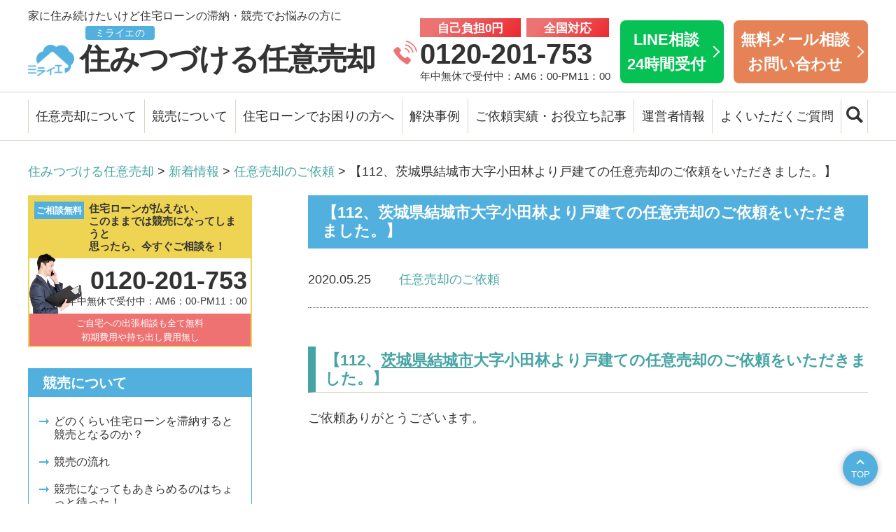

--- FILE ---
content_type: text/html; charset=UTF-8
request_url: https://miraie-buy.jp/post-16076/
body_size: 10896
content:
<!DOCTYPE html>
<html lang="ja">
<head prefix="og: http://ogp.me/ns# fb: http://ogp.me/ns/fb# article: http://ogp.me/ns/article#">
<meta charset="UTF-8" />
<meta name="robots" content="index,follow" />
<meta name="viewport" content="width=device-width, maximum-scale=1.0, minimum-scale=0.5,user-scalable=yes,initial-scale=1.0" />



<link rel="shortcut icon" href="https://miraie-buy.jp/wp/wp-content/themes/miraie_ver1.1/img/favicon.ico" />

<link rel="stylesheet" href="https://miraie-buy.jp/wp/wp-content/themes/miraie_ver1.1/css/import.css?1698653428" />
<link rel="stylesheet" href="https://cdnjs.cloudflare.com/ajax/libs/font-awesome/6.1.2/css/all.min.css" integrity="sha512-1sCRPdkRXhBV2PBLUdRb4tMg1w2YPf37qatUFeS7zlBy7jJI8Lf4VHwWfZZfpXtYSLy85pkm9GaYVYMfw5BC1A==" crossorigin="anonymous" referrerpolicy="no-referrer" />
<link rel="stylesheet" href="https://unpkg.com/scroll-hint@latest/css/scroll-hint.css">


<!-- Google Tag Manager (noscript) -->
<noscript><iframe src="https://www.googletagmanager.com/ns.html?id=GTM-MRWBTHC"
height="0" width="0" style="display:none;visibility:hidden"></iframe></noscript>
<!-- End Google Tag Manager (noscript) -->

<!-- Search Console -->
<meta name="google-site-verification" content="zJ3DoHgDuQ4rS_yYOLKmq4UygOcNvJgxOle6bXcy6jU" />


<meta name='robots' content='index, follow, max-image-preview:large, max-snippet:-1, max-video-preview:-1' />

	<!-- This site is optimized with the Yoast SEO plugin v21.4 - https://yoast.com/wordpress/plugins/seo/ -->
	<title>茨城県結城市大字小田林より任意売却のご依頼　株式会社ミライエ</title>
	<meta name="description" content="【112、茨城県結城市大字小田林より戸建ての任意売却のご依頼をいただきました。】ご依頼ありがとうございます。&nbsp;&nbsp;" />
	<link rel="canonical" href="https://miraie-buy.jp/post-16076/" />
	<meta property="og:locale" content="ja_JP" />
	<meta property="og:type" content="article" />
	<meta property="og:title" content="茨城県結城市大字小田林より任意売却のご依頼　株式会社ミライエ" />
	<meta property="og:description" content="【112、茨城県結城市大字小田林より戸建ての任意売却のご依頼をいただきました。】ご依頼ありがとうございます。&nbsp;&nbsp;" />
	<meta property="og:url" content="https://miraie-buy.jp/post-16076/" />
	<meta property="og:site_name" content="ミライエの住みつづける任意売却" />
	<meta property="article:published_time" content="2020-05-25T06:05:29+00:00" />
	<meta property="og:image" content="https://miraie-buy.jp/wp/wp-content/uploads/2020/05/3278526_s.jpg" />
	<meta property="og:image:width" content="640" />
	<meta property="og:image:height" content="480" />
	<meta property="og:image:type" content="image/jpeg" />
	<meta name="author" content="miraie" />
	<meta name="twitter:card" content="summary_large_image" />
	<meta name="twitter:label1" content="執筆者" />
	<meta name="twitter:data1" content="miraie" />
	<meta name="twitter:label2" content="推定読み取り時間" />
	<meta name="twitter:data2" content="2分" />
	<script type="application/ld+json" class="yoast-schema-graph">{"@context":"https://schema.org","@graph":[{"@type":"WebPage","@id":"https://miraie-buy.jp/post-16076/","url":"https://miraie-buy.jp/post-16076/","name":"茨城県結城市大字小田林より任意売却のご依頼　株式会社ミライエ","isPartOf":{"@id":"https://miraie-buy.jp/#website"},"primaryImageOfPage":{"@id":"https://miraie-buy.jp/post-16076/#primaryimage"},"image":{"@id":"https://miraie-buy.jp/post-16076/#primaryimage"},"thumbnailUrl":"https://miraie-buy.jp/wp/wp-content/uploads/2020/05/3278526_s.jpg","datePublished":"2020-05-25T06:05:29+00:00","dateModified":"2020-05-25T06:05:29+00:00","author":{"@id":"https://miraie-buy.jp/#/schema/person/c84f38d6d09f7baf3a34ea4af7ca6f0d"},"description":"【112、茨城県結城市大字小田林より戸建ての任意売却のご依頼をいただきました。】ご依頼ありがとうございます。&nbsp;&nbsp;","inLanguage":"ja","potentialAction":[{"@type":"ReadAction","target":["https://miraie-buy.jp/post-16076/"]}]},{"@type":"ImageObject","inLanguage":"ja","@id":"https://miraie-buy.jp/post-16076/#primaryimage","url":"https://miraie-buy.jp/wp/wp-content/uploads/2020/05/3278526_s.jpg","contentUrl":"https://miraie-buy.jp/wp/wp-content/uploads/2020/05/3278526_s.jpg","width":640,"height":480},{"@type":"WebSite","@id":"https://miraie-buy.jp/#website","url":"https://miraie-buy.jp/","name":"ミライエの住みつづける任意売却","description":"競売を取り下げます！東京都・千葉県・埼玉県・神奈川県・茨城県を中心に全国対応！任意売却により競売を回避してご自宅にそのまま住み続けたいを実現します！","potentialAction":[{"@type":"SearchAction","target":{"@type":"EntryPoint","urlTemplate":"https://miraie-buy.jp/?s={search_term_string}"},"query-input":"required name=search_term_string"}],"inLanguage":"ja"},{"@type":"Person","@id":"https://miraie-buy.jp/#/schema/person/c84f38d6d09f7baf3a34ea4af7ca6f0d","name":"miraie"}]}</script>
	<!-- / Yoast SEO plugin. -->


<script type="text/javascript">
window._wpemojiSettings = {"baseUrl":"https:\/\/s.w.org\/images\/core\/emoji\/14.0.0\/72x72\/","ext":".png","svgUrl":"https:\/\/s.w.org\/images\/core\/emoji\/14.0.0\/svg\/","svgExt":".svg","source":{"concatemoji":"https:\/\/miraie-buy.jp\/wp\/wp-includes\/js\/wp-emoji-release.min.js?ver=6.3.7"}};
/*! This file is auto-generated */
!function(i,n){var o,s,e;function c(e){try{var t={supportTests:e,timestamp:(new Date).valueOf()};sessionStorage.setItem(o,JSON.stringify(t))}catch(e){}}function p(e,t,n){e.clearRect(0,0,e.canvas.width,e.canvas.height),e.fillText(t,0,0);var t=new Uint32Array(e.getImageData(0,0,e.canvas.width,e.canvas.height).data),r=(e.clearRect(0,0,e.canvas.width,e.canvas.height),e.fillText(n,0,0),new Uint32Array(e.getImageData(0,0,e.canvas.width,e.canvas.height).data));return t.every(function(e,t){return e===r[t]})}function u(e,t,n){switch(t){case"flag":return n(e,"\ud83c\udff3\ufe0f\u200d\u26a7\ufe0f","\ud83c\udff3\ufe0f\u200b\u26a7\ufe0f")?!1:!n(e,"\ud83c\uddfa\ud83c\uddf3","\ud83c\uddfa\u200b\ud83c\uddf3")&&!n(e,"\ud83c\udff4\udb40\udc67\udb40\udc62\udb40\udc65\udb40\udc6e\udb40\udc67\udb40\udc7f","\ud83c\udff4\u200b\udb40\udc67\u200b\udb40\udc62\u200b\udb40\udc65\u200b\udb40\udc6e\u200b\udb40\udc67\u200b\udb40\udc7f");case"emoji":return!n(e,"\ud83e\udef1\ud83c\udffb\u200d\ud83e\udef2\ud83c\udfff","\ud83e\udef1\ud83c\udffb\u200b\ud83e\udef2\ud83c\udfff")}return!1}function f(e,t,n){var r="undefined"!=typeof WorkerGlobalScope&&self instanceof WorkerGlobalScope?new OffscreenCanvas(300,150):i.createElement("canvas"),a=r.getContext("2d",{willReadFrequently:!0}),o=(a.textBaseline="top",a.font="600 32px Arial",{});return e.forEach(function(e){o[e]=t(a,e,n)}),o}function t(e){var t=i.createElement("script");t.src=e,t.defer=!0,i.head.appendChild(t)}"undefined"!=typeof Promise&&(o="wpEmojiSettingsSupports",s=["flag","emoji"],n.supports={everything:!0,everythingExceptFlag:!0},e=new Promise(function(e){i.addEventListener("DOMContentLoaded",e,{once:!0})}),new Promise(function(t){var n=function(){try{var e=JSON.parse(sessionStorage.getItem(o));if("object"==typeof e&&"number"==typeof e.timestamp&&(new Date).valueOf()<e.timestamp+604800&&"object"==typeof e.supportTests)return e.supportTests}catch(e){}return null}();if(!n){if("undefined"!=typeof Worker&&"undefined"!=typeof OffscreenCanvas&&"undefined"!=typeof URL&&URL.createObjectURL&&"undefined"!=typeof Blob)try{var e="postMessage("+f.toString()+"("+[JSON.stringify(s),u.toString(),p.toString()].join(",")+"));",r=new Blob([e],{type:"text/javascript"}),a=new Worker(URL.createObjectURL(r),{name:"wpTestEmojiSupports"});return void(a.onmessage=function(e){c(n=e.data),a.terminate(),t(n)})}catch(e){}c(n=f(s,u,p))}t(n)}).then(function(e){for(var t in e)n.supports[t]=e[t],n.supports.everything=n.supports.everything&&n.supports[t],"flag"!==t&&(n.supports.everythingExceptFlag=n.supports.everythingExceptFlag&&n.supports[t]);n.supports.everythingExceptFlag=n.supports.everythingExceptFlag&&!n.supports.flag,n.DOMReady=!1,n.readyCallback=function(){n.DOMReady=!0}}).then(function(){return e}).then(function(){var e;n.supports.everything||(n.readyCallback(),(e=n.source||{}).concatemoji?t(e.concatemoji):e.wpemoji&&e.twemoji&&(t(e.twemoji),t(e.wpemoji)))}))}((window,document),window._wpemojiSettings);
</script>
<style type="text/css">
img.wp-smiley,
img.emoji {
	display: inline !important;
	border: none !important;
	box-shadow: none !important;
	height: 1em !important;
	width: 1em !important;
	margin: 0 0.07em !important;
	vertical-align: -0.1em !important;
	background: none !important;
	padding: 0 !important;
}
</style>
	<link rel='stylesheet' id='wp-block-library-css' href='https://miraie-buy.jp/wp/wp-includes/css/dist/block-library/style.min.css?ver=6.3.7' type='text/css' media='all' />
<style id='classic-theme-styles-inline-css' type='text/css'>
/*! This file is auto-generated */
.wp-block-button__link{color:#fff;background-color:#32373c;border-radius:9999px;box-shadow:none;text-decoration:none;padding:calc(.667em + 2px) calc(1.333em + 2px);font-size:1.125em}.wp-block-file__button{background:#32373c;color:#fff;text-decoration:none}
</style>
<style id='global-styles-inline-css' type='text/css'>
body{--wp--preset--color--black: #000000;--wp--preset--color--cyan-bluish-gray: #abb8c3;--wp--preset--color--white: #ffffff;--wp--preset--color--pale-pink: #f78da7;--wp--preset--color--vivid-red: #cf2e2e;--wp--preset--color--luminous-vivid-orange: #ff6900;--wp--preset--color--luminous-vivid-amber: #fcb900;--wp--preset--color--light-green-cyan: #7bdcb5;--wp--preset--color--vivid-green-cyan: #00d084;--wp--preset--color--pale-cyan-blue: #8ed1fc;--wp--preset--color--vivid-cyan-blue: #0693e3;--wp--preset--color--vivid-purple: #9b51e0;--wp--preset--gradient--vivid-cyan-blue-to-vivid-purple: linear-gradient(135deg,rgba(6,147,227,1) 0%,rgb(155,81,224) 100%);--wp--preset--gradient--light-green-cyan-to-vivid-green-cyan: linear-gradient(135deg,rgb(122,220,180) 0%,rgb(0,208,130) 100%);--wp--preset--gradient--luminous-vivid-amber-to-luminous-vivid-orange: linear-gradient(135deg,rgba(252,185,0,1) 0%,rgba(255,105,0,1) 100%);--wp--preset--gradient--luminous-vivid-orange-to-vivid-red: linear-gradient(135deg,rgba(255,105,0,1) 0%,rgb(207,46,46) 100%);--wp--preset--gradient--very-light-gray-to-cyan-bluish-gray: linear-gradient(135deg,rgb(238,238,238) 0%,rgb(169,184,195) 100%);--wp--preset--gradient--cool-to-warm-spectrum: linear-gradient(135deg,rgb(74,234,220) 0%,rgb(151,120,209) 20%,rgb(207,42,186) 40%,rgb(238,44,130) 60%,rgb(251,105,98) 80%,rgb(254,248,76) 100%);--wp--preset--gradient--blush-light-purple: linear-gradient(135deg,rgb(255,206,236) 0%,rgb(152,150,240) 100%);--wp--preset--gradient--blush-bordeaux: linear-gradient(135deg,rgb(254,205,165) 0%,rgb(254,45,45) 50%,rgb(107,0,62) 100%);--wp--preset--gradient--luminous-dusk: linear-gradient(135deg,rgb(255,203,112) 0%,rgb(199,81,192) 50%,rgb(65,88,208) 100%);--wp--preset--gradient--pale-ocean: linear-gradient(135deg,rgb(255,245,203) 0%,rgb(182,227,212) 50%,rgb(51,167,181) 100%);--wp--preset--gradient--electric-grass: linear-gradient(135deg,rgb(202,248,128) 0%,rgb(113,206,126) 100%);--wp--preset--gradient--midnight: linear-gradient(135deg,rgb(2,3,129) 0%,rgb(40,116,252) 100%);--wp--preset--font-size--small: 13px;--wp--preset--font-size--medium: 20px;--wp--preset--font-size--large: 36px;--wp--preset--font-size--x-large: 42px;--wp--preset--spacing--20: 0.44rem;--wp--preset--spacing--30: 0.67rem;--wp--preset--spacing--40: 1rem;--wp--preset--spacing--50: 1.5rem;--wp--preset--spacing--60: 2.25rem;--wp--preset--spacing--70: 3.38rem;--wp--preset--spacing--80: 5.06rem;--wp--preset--shadow--natural: 6px 6px 9px rgba(0, 0, 0, 0.2);--wp--preset--shadow--deep: 12px 12px 50px rgba(0, 0, 0, 0.4);--wp--preset--shadow--sharp: 6px 6px 0px rgba(0, 0, 0, 0.2);--wp--preset--shadow--outlined: 6px 6px 0px -3px rgba(255, 255, 255, 1), 6px 6px rgba(0, 0, 0, 1);--wp--preset--shadow--crisp: 6px 6px 0px rgba(0, 0, 0, 1);}:where(.is-layout-flex){gap: 0.5em;}:where(.is-layout-grid){gap: 0.5em;}body .is-layout-flow > .alignleft{float: left;margin-inline-start: 0;margin-inline-end: 2em;}body .is-layout-flow > .alignright{float: right;margin-inline-start: 2em;margin-inline-end: 0;}body .is-layout-flow > .aligncenter{margin-left: auto !important;margin-right: auto !important;}body .is-layout-constrained > .alignleft{float: left;margin-inline-start: 0;margin-inline-end: 2em;}body .is-layout-constrained > .alignright{float: right;margin-inline-start: 2em;margin-inline-end: 0;}body .is-layout-constrained > .aligncenter{margin-left: auto !important;margin-right: auto !important;}body .is-layout-constrained > :where(:not(.alignleft):not(.alignright):not(.alignfull)){max-width: var(--wp--style--global--content-size);margin-left: auto !important;margin-right: auto !important;}body .is-layout-constrained > .alignwide{max-width: var(--wp--style--global--wide-size);}body .is-layout-flex{display: flex;}body .is-layout-flex{flex-wrap: wrap;align-items: center;}body .is-layout-flex > *{margin: 0;}body .is-layout-grid{display: grid;}body .is-layout-grid > *{margin: 0;}:where(.wp-block-columns.is-layout-flex){gap: 2em;}:where(.wp-block-columns.is-layout-grid){gap: 2em;}:where(.wp-block-post-template.is-layout-flex){gap: 1.25em;}:where(.wp-block-post-template.is-layout-grid){gap: 1.25em;}.has-black-color{color: var(--wp--preset--color--black) !important;}.has-cyan-bluish-gray-color{color: var(--wp--preset--color--cyan-bluish-gray) !important;}.has-white-color{color: var(--wp--preset--color--white) !important;}.has-pale-pink-color{color: var(--wp--preset--color--pale-pink) !important;}.has-vivid-red-color{color: var(--wp--preset--color--vivid-red) !important;}.has-luminous-vivid-orange-color{color: var(--wp--preset--color--luminous-vivid-orange) !important;}.has-luminous-vivid-amber-color{color: var(--wp--preset--color--luminous-vivid-amber) !important;}.has-light-green-cyan-color{color: var(--wp--preset--color--light-green-cyan) !important;}.has-vivid-green-cyan-color{color: var(--wp--preset--color--vivid-green-cyan) !important;}.has-pale-cyan-blue-color{color: var(--wp--preset--color--pale-cyan-blue) !important;}.has-vivid-cyan-blue-color{color: var(--wp--preset--color--vivid-cyan-blue) !important;}.has-vivid-purple-color{color: var(--wp--preset--color--vivid-purple) !important;}.has-black-background-color{background-color: var(--wp--preset--color--black) !important;}.has-cyan-bluish-gray-background-color{background-color: var(--wp--preset--color--cyan-bluish-gray) !important;}.has-white-background-color{background-color: var(--wp--preset--color--white) !important;}.has-pale-pink-background-color{background-color: var(--wp--preset--color--pale-pink) !important;}.has-vivid-red-background-color{background-color: var(--wp--preset--color--vivid-red) !important;}.has-luminous-vivid-orange-background-color{background-color: var(--wp--preset--color--luminous-vivid-orange) !important;}.has-luminous-vivid-amber-background-color{background-color: var(--wp--preset--color--luminous-vivid-amber) !important;}.has-light-green-cyan-background-color{background-color: var(--wp--preset--color--light-green-cyan) !important;}.has-vivid-green-cyan-background-color{background-color: var(--wp--preset--color--vivid-green-cyan) !important;}.has-pale-cyan-blue-background-color{background-color: var(--wp--preset--color--pale-cyan-blue) !important;}.has-vivid-cyan-blue-background-color{background-color: var(--wp--preset--color--vivid-cyan-blue) !important;}.has-vivid-purple-background-color{background-color: var(--wp--preset--color--vivid-purple) !important;}.has-black-border-color{border-color: var(--wp--preset--color--black) !important;}.has-cyan-bluish-gray-border-color{border-color: var(--wp--preset--color--cyan-bluish-gray) !important;}.has-white-border-color{border-color: var(--wp--preset--color--white) !important;}.has-pale-pink-border-color{border-color: var(--wp--preset--color--pale-pink) !important;}.has-vivid-red-border-color{border-color: var(--wp--preset--color--vivid-red) !important;}.has-luminous-vivid-orange-border-color{border-color: var(--wp--preset--color--luminous-vivid-orange) !important;}.has-luminous-vivid-amber-border-color{border-color: var(--wp--preset--color--luminous-vivid-amber) !important;}.has-light-green-cyan-border-color{border-color: var(--wp--preset--color--light-green-cyan) !important;}.has-vivid-green-cyan-border-color{border-color: var(--wp--preset--color--vivid-green-cyan) !important;}.has-pale-cyan-blue-border-color{border-color: var(--wp--preset--color--pale-cyan-blue) !important;}.has-vivid-cyan-blue-border-color{border-color: var(--wp--preset--color--vivid-cyan-blue) !important;}.has-vivid-purple-border-color{border-color: var(--wp--preset--color--vivid-purple) !important;}.has-vivid-cyan-blue-to-vivid-purple-gradient-background{background: var(--wp--preset--gradient--vivid-cyan-blue-to-vivid-purple) !important;}.has-light-green-cyan-to-vivid-green-cyan-gradient-background{background: var(--wp--preset--gradient--light-green-cyan-to-vivid-green-cyan) !important;}.has-luminous-vivid-amber-to-luminous-vivid-orange-gradient-background{background: var(--wp--preset--gradient--luminous-vivid-amber-to-luminous-vivid-orange) !important;}.has-luminous-vivid-orange-to-vivid-red-gradient-background{background: var(--wp--preset--gradient--luminous-vivid-orange-to-vivid-red) !important;}.has-very-light-gray-to-cyan-bluish-gray-gradient-background{background: var(--wp--preset--gradient--very-light-gray-to-cyan-bluish-gray) !important;}.has-cool-to-warm-spectrum-gradient-background{background: var(--wp--preset--gradient--cool-to-warm-spectrum) !important;}.has-blush-light-purple-gradient-background{background: var(--wp--preset--gradient--blush-light-purple) !important;}.has-blush-bordeaux-gradient-background{background: var(--wp--preset--gradient--blush-bordeaux) !important;}.has-luminous-dusk-gradient-background{background: var(--wp--preset--gradient--luminous-dusk) !important;}.has-pale-ocean-gradient-background{background: var(--wp--preset--gradient--pale-ocean) !important;}.has-electric-grass-gradient-background{background: var(--wp--preset--gradient--electric-grass) !important;}.has-midnight-gradient-background{background: var(--wp--preset--gradient--midnight) !important;}.has-small-font-size{font-size: var(--wp--preset--font-size--small) !important;}.has-medium-font-size{font-size: var(--wp--preset--font-size--medium) !important;}.has-large-font-size{font-size: var(--wp--preset--font-size--large) !important;}.has-x-large-font-size{font-size: var(--wp--preset--font-size--x-large) !important;}
.wp-block-navigation a:where(:not(.wp-element-button)){color: inherit;}
:where(.wp-block-post-template.is-layout-flex){gap: 1.25em;}:where(.wp-block-post-template.is-layout-grid){gap: 1.25em;}
:where(.wp-block-columns.is-layout-flex){gap: 2em;}:where(.wp-block-columns.is-layout-grid){gap: 2em;}
.wp-block-pullquote{font-size: 1.5em;line-height: 1.6;}
</style>
<link rel='stylesheet' id='wp-pagenavi-css' href='https://miraie-buy.jp/wp/wp-content/plugins/wp-pagenavi/pagenavi-css.css?ver=2.70' type='text/css' media='all' />
<link rel="https://api.w.org/" href="https://miraie-buy.jp/wp-json/" /><link rel="alternate" type="application/json" href="https://miraie-buy.jp/wp-json/wp/v2/posts/16076" /><link rel="alternate" type="application/json+oembed" href="https://miraie-buy.jp/wp-json/oembed/1.0/embed?url=https%3A%2F%2Fmiraie-buy.jp%2Fpost-16076%2F" />
<link rel="alternate" type="text/xml+oembed" href="https://miraie-buy.jp/wp-json/oembed/1.0/embed?url=https%3A%2F%2Fmiraie-buy.jp%2Fpost-16076%2F&#038;format=xml" />
<link rel="icon" href="https://miraie-buy.jp/wp/wp-content/uploads/2019/04/cropped-h21-1-1-32x32.png" sizes="32x32" />
<link rel="icon" href="https://miraie-buy.jp/wp/wp-content/uploads/2019/04/cropped-h21-1-1-192x192.png" sizes="192x192" />
<link rel="apple-touch-icon" href="https://miraie-buy.jp/wp/wp-content/uploads/2019/04/cropped-h21-1-1-180x180.png" />
<meta name="msapplication-TileImage" content="https://miraie-buy.jp/wp/wp-content/uploads/2019/04/cropped-h21-1-1-270x270.png" />
		<style type="text/css" id="wp-custom-css">
			.to-kazo-area {
  border: 1px solid #46a4a4;
  width: fit-content;
  margin: 0 auto;
  padding: 0.5rem 1rem;
  background-color: white;
}

:is(.area-section) {
  margin-bottom: 12rem;
}
:is(.gradient-title) {
  background: linear-gradient(#46a2a2 0%, #52b2e0 100%);
  color: white;
  padding: 3.2rem 0;
  font-size: 4.8rem;
  text-align: center;
  font-weight: bold;
}
:where(.area-container).area-image {
  margin-top: 3.2rem;
  margin-bottom: 3.2rem;
  margin-left: auto;
  margin-right: auto;
  width: 100%;
}
:where(.area-container) .area-link{
	text-decoration: underline;
}
:where(.area-container) .area-link:hover{
	text-decoration: none;
}
:where(.area-container).area-image img {
  width: 100%;
  height: auto;
}
:where(.area-container) .mb-4 {
  margin-bottom: 1.6rem;
}
:where(.area-container) .mb-4 {
  margin-bottom: 3.2rem;
}
.area-container {
  width: 100%;
  margin-right: auto;
  margin-left: auto;
}
@media (min-width: 640px) {
  .area-container {
    max-width: 640px;
  }
}
@media (min-width: 768px) {
  .area-container {
    max-width: 768px;
  }
}
@media (min-width: 1024px) {
  .area-container {
    max-width: 1140px;
  }
}
.area-list {
  padding: 0 1.6rem;
}
.area-list h2 {
  font-size: 2.0rem;
  border-bottom: 0.2rem solid black;
  font-weight: bold;
  width: fit-content;
  margin-left: auto;
  margin-right: auto;
  margin-bottom: 3.2rem;
}
.area-list h3 {
  font-size: 2.0rem;
  color: #51b4e1;
  text-align: center;
  margin-bottom: 0.8rem;
}
.area-list h4 {
  font-weight: 600;
  font-size: 2rem;
  margin-bottom: 0.8rem;
}
.area-list p {
  font-size: 1.6rem;
}

@media (min-width: 768px) {
  .area-list {
    padding: 0;
  }
  .area-list h2 {
    font-size: 2.8rem;
  }
  .area-list h3 {
    font-size: 2.4rem;
  }
  .area-list p {
    font-size: 2.4rem;
  }
  .area-list h4 {
    font-weight: 600;
    font-size: 2.4rem;
    margin-bottom: 0.8rem;
  }
}
		</style>
		</head>


<body id="top">
<!-- Google Tag Manager -->
<script>(function(w,d,s,l,i){w[l]=w[l]||[];w[l].push({'gtm.start':
new Date().getTime(),event:'gtm.js'});var f=d.getElementsByTagName(s)[0],
j=d.createElement(s),dl=l!='dataLayer'?'&l='+l:'';j.async=true;j.src=
'https://www.googletagmanager.com/gtm.js?id='+i+dl;f.parentNode.insertBefore(j,f);
})(window,document,'script','dataLayer','GTM-MRWBTHC');</script>
<!-- End Google Tag Manager -->


<div id="header">

	<header class="headerInner">

		<div class="headBox">
			<p id="headLogo"><a href="https://miraie-buy.jp/"><img src="https://miraie-buy.jp/wp/wp-content/themes/miraie_ver1.1/img/common/logo_icon_blue.png" width="82" height="56" alt="ミライエ"/><span>ミライエの</span>住みつづける任意売却</a></p>

			<div class="headPhone">
				<ul class="headPhoneTxt">
					<li>自己負担0円</li>
					<li>全国対応</li>
				</ul>
				<p class="headPhoneBtn"><a href="tel:0120-201-753">0120-201-753</a></p>
				<p class="headPhoneTime">年中無休で受付中：AM6：00-PM11：00</p>
			</div>
         <p class="headLine"><a href="https://lin.ee/7oZK9PQ">LINE相談<br>24時間受付</a></p>
			<p class="headContact"><a href="/inquiry/">無料メール相談<br>お問い合わせ</a></p>
		</div>
	
		<p class="headSummary">家に住み続けたいけど住宅ローンの滞納・競売でお悩みの方に</p>

		<div class="spSearchArea">
			<form id="form" class="spSearchForm" action="https://miraie-buy.jp/" method="get">
				<input id="s-box" name="s" type="text" placeholder="キーワードを入れてサイト内を検索" autocomplete="off" />
				<button type="submit" id="s-btn-area"><div id="s-btn"><img src="https://miraie-buy.jp/wp/wp-content/themes/miraie_ver1.1/img/common/icon_search_white.png" width="92" height="92" alt="検索ボタン"/></div></button>
			</form>
		</div>
	</header>

	<!--p class="spPhoneBtn"><a href="tel:0120-201-753"><img src="img/common/icon_sp_tel.png" width="40" height="51" alt="tel">TEL</a></p-->

    <!--div class="spHeadPhone">
        <a href="tel:0120-201-753"><img src="https://miraie-buy.jp/wp/wp-content/themes/miraie_ver1.1/img/common/icon_sp_tel_bgred.gif" width="30" height="30" alt="0120-201-753"></a>
    </div-->
	<div class="spHeadSearch">
		<div class="spHeadSearchCloth"><span><img src="https://miraie-buy.jp/wp/wp-content/themes/miraie_ver1.1/img/common/icon_search_white.png" width="92" height="92" alt="検索ボタン"/></span>検索</div>
		<div class="spHeadSearchOpen"><span class="icon-bar"></span><span class="icon-bar"></span>閉じる</div>
	</div>

	
    <div id="humberger" class="view-sp">
		<span class="icon-bar"></span>
		<span class="icon-bar"></span>
		<span class="icon-bar"></span>
		メニュー
	</div>

</div>


	<nav id="gnav">
		<ul class="gnavList">
			<li class="tglNav menu-item-has-children">
				<a href="/">任意売却について</a>
				<ul class="subMenu tglSub">
					<li><a href="/voluntary-sale/">任意売却とは</a></li>
					<li><a href="/voluntary-sale-mechanism/">任意売却のしくみとミライエの特徴</a></li>
					<li><a href="/manga-voluntary-sale/">マンガで分かる任意売却</a></li>
					<li><a href="/manga-shin-voluntary-sale/">マンガ「ミライエのシン・任意売却」</a></li>
					<li><a href="/difference/">任意売却のメリットと競売との違いを解説</a></li>
					<li><a href="/sales-flow/">任意売却の流れ</a></li>
					<li><a href="/success/">任意売却を成功させるポイント</a></li>
					<li><a href="/newlife/">任意売却後の新生活をサポート！</a></li>
				</ul>
			</li>

			<li class="tglNav menu-item-has-children">
				<a href="/">競売について</a>
				<ul class="subMenu tglSub">
					<li><a href="/auction/">どのくらい住宅ローンを滞納すると競売となるのか？</a></li>
					<li><a href="/auction-flow/">競売の流れ</a></li>
					<li><a href="/protect/">競売になってもあきらめるのはちょっと待った！</a></li>
					<li><a href="/merit-demerit/">競売物件のメリット＆デメリット</a></li>
				</ul>
			</li>

			<li class="tglNav menu-item-has-children">
				<a href="/">住宅ローンでお困りの方へ</a>
				<ul class="subMenu tglSub">
					<li><a href="/ranking/">リースバックしてよかったランキング</a></li>
					<li><a href="/bankruptcy/">ローン破綻・自己破産しても住む場所（家）だけは守れる方法</a></li>
					<li><a href="/relief/">安心してご相談いただける理由</a></li>
					<li><a href="/complete/">ミライエが大切にしていること【成し遂げる】</a></li>
					<li><a href="/face-worries/">ミライエが大切にしていること【悩みに向き合う】</a></li>
					<li><a href="/immediate-response/">ミライエが大切にしていること【すぐに対応する】</a></li>
				</ul>
			</li>
			<li class="tglNav menu-item-has-children navCase">
				<a href="/">解決事例</a>
				<ul class="subMenu tglSub">
					<li><a href="/jirei/jirei001/">コロナでお店が閉店に。リースバックで住み続けることに成功</a></li>
					<li><a href="/jirei/jirei002/">元請け会社の不渡りで資金難に、リースバックで事業継続</a></li>
					<li><a href="/jirei/jirei003/">収入減で競売に。雨漏りなど不具合を直してもらいリースバック</a></li>
					<li><a href="/jirei/jirei004/">調整区域内の物件であきらめていた…買戻しも可能に</a></li>
					<li><a href="/jirei/jirei005/">任意売却はできなかった。しかし競売落札でリースバックができた</a></li>
					<li><a href="/jirei/jirei006/">離婚調停の中で任意売却に成功</a></li>
					<li class="moreLink"><a href="/jirei/">解決事例をもっと見る</a></li>
                </ul>
			</li>
			<li class="tglNav menu-item-has-children">
				<a href="/">ご依頼実績・お役立ち記事</a>
				<ul class="subMenu tglSub">
					<li><a href="/category/ninibaikyaku-goirai/">ご依頼実績</a></li>
					<li><a href="/category/useful/">お役立ち記事</a></li>
				</ul>
			</li>
			<li class="tglNav menu-item-has-children">
				<a href="/">運営者情報</a>
				<ul class="subMenu tglSub">
					<li><a href="/company-profile/">会社概要／経営方針</a></li>
					<li><a href="/message/">代表からのご挨拶</a></li>
					<li><a href="/staff/">相談員紹介</a></li>
					<li><a href="/consultant/">あなたの街の相談員</a></li>
					<!--li><a href="/blog/">ブログ・お知らせ</a></li-->
					<li><a href="/privacy">プライバシーポリシー</a></li>
				</ul>
			</li>
			<li><a href="/faq/">よくいただくご質問</a></li>
			<li><span class="pcGnavSearch"><img src="https://miraie-buy.jp/wp/wp-content/themes/miraie_ver1.1/img/common/icon_search_black.png" width="92" height="92" alt="検索ボタン"/></span></li>
		</ul>
	</nav>

	<nav id="spNav">
		<ul class="spNavList">
			<li><a href="/">HOME</a></li>

			<li class="tglNav">
				<a href="/">任意売却について</a>
				<ul class="subMenu tglSub">
					<li><a href="/voluntary-sale/">任意売却とは</a></li>
					<li><a href="/voluntary-sale-mechanism/">任意売却のしくみとミライエの特徴</a></li>
					<li><a href="/manga-voluntary-sale/">マンガで分かる任意売却</a></li>
					<li><a href="/manga-shin-voluntary-sale/">マンガ「ミライエのシン・任意売却」</a></li>
					<li><a href="/difference/">任意売却のメリットと競売との違いを解説</a></li>
					<li><a href="/sales-flow/">任意売却の流れ</a></li>
					<li><a href="/success/">任意売却を成功させるポイント</a></li>
					<li><a href="/newlife/">任意売却後の新生活をサポート！</a></li>
				</ul>
			</li>

			<li class="tglNav">
				<a href="/">競売について</a>
				<ul class="subMenu tglSub">
					<li><a href="/auction/">どのくらい住宅ローンを滞納すると競売となるのか？</a></li>
					<li><a href="/auction-flow/">競売の流れ</a></li>
					<li><a href="/protect/">競売になってもあきらめるのはちょっと待った！</a></li>
					<li><a href="/merit-demerit/">競売物件のメリット＆デメリット</a></li>
				</ul>
			</li>

			<li class="tglNav">
				<a href="/">住宅ローンでお困りの方へ</a>
				<ul class="subMenu tglSub">
					<li><a href="/ranking/">リースバックしてよかったランキング</a></li>
					<li><a href="/bankruptcy/">ローン破綻・自己破産しても住む場所（家）だけは守れる方法</a></li>
					<li><a href="/relief/">安心してご相談いただける理由</a></li>
					<li><a href="/complete/">ミライエが大切にしていること【成し遂げる】</a></li>
					<li><a href="/face-worries/">ミライエが大切にしていること【悩みに向き合う】</a></li>
					<li><a href="/immediate-response/">ミライエが大切にしていること【すぐに対応する】</a></li>
				</ul>
			</li>
			<li class="tglNav">
				<a href="/">解決事例</a>
				<ul class="subMenu tglSub">
					<li><a href="/jirei/jirei001/">コロナでお店が閉店に。リースバックで住み続けることに成功</a></li>
					<li><a href="/jirei/jirei002/">元請け会社の不渡りで資金難に、リースバックで事業継続</a></li>
					<li><a href="/jirei/jirei003/">収入減で競売に。雨漏りなど不具合を直してもらいリースバック</a></li>
					<li><a href="/jirei/jirei004/">調整区域内の物件であきらめていた…買戻しも可能に</a></li>
					<li><a href="/jirei/jirei005/">任意売却はできなかった。しかし競売落札でリースバックができた</a></li>
					<li><a href="/jirei/jirei006/">離婚調停の中で任意売却に成功</a></li>
					<li class="moreLink"><a href="/jirei/">解決事例をもっと見る</a></li>
				</ul>
			</li>
			<li class="tglNav">
				<a href="/">ご依頼実績・お役立ち記事</a>
				<ul class="subMenu tglSub">
					<li><a href="/category/ninibaikyaku-goirai/">ご依頼実績</a></li>
					<li><a href="/category/useful/">お役立ち記事</a></li>
				</ul>
			</li>
			<li class="tglNav">
				<a href="/">運営者情報</a>
				<ul class="subMenu tglSub">
					<li><a href="/company-profile/">会社概要／経営方針</a></li>
					<li><a href="/message/">代表からのご挨拶</a></li>
					<li><a href="/staff/">相談員紹介</a></li>
					<li><a href="/consultant/">あなたの街の相談員</a></li>
					<li><a href="/blog/">ブログ・お知らせ</a></li>
					<li><a href="/privacy">プライバシーポリシー</a></li>
				</ul>
			</li>
			<li><a href="/faq/">よくいただくご質問</a></li>
			<!--li><a href="/">プライバシーポリシー</a></li-->
		</ul>
		<!--ul class="sideContactTab">
			<li class="sideSetumeikai"><a href="/">事業説明会</a></li>
			<li class="sideEnmanLife"><a href="/"><img src="img/common/icon_enmanlife.png" width="26.5" height="25" alt="円満ライフ">円満ライフ</a></li>
		</ul-->
		<div class="spMenuContact">
			<p class="spMenuCttCatch">ご相談無料・全国即日対応可能</p>
			<p class="spMenuCttBtn"><a href="/inquiry/"><img src="https://miraie-buy.jp/wp/wp-content/themes/miraie_ver1.1/img/common/icon_contact_black.png" width="33" height="26" alt="お問い合わせ">お問い合わせはこちら</a></p>
		</div>
	</nav>

<!-- single.php -->



<div class="breadArea secondWrap">
    <!-- Breadcrumb NavXT 7.2.0 -->
<span property="itemListElement" typeof="ListItem"><a property="item" typeof="WebPage" title="Go to ミライエの住みつづける任意売却." href="https://miraie-buy.jp" class="home" ><span property="name">住みつづける任意売却</span></a><meta property="position" content="1"></span> &gt; <span property="itemListElement" typeof="ListItem"><a property="item" typeof="WebPage" title="新着情報へ移動する" href="https://miraie-buy.jp/blog/" class="post-root post post-post" ><span property="name">新着情報</span></a><meta property="position" content="2"></span> &gt; <span property="itemListElement" typeof="ListItem"><a property="item" typeof="WebPage" title="Go to the 任意売却のご依頼 カテゴリー archives." href="https://miraie-buy.jp/category/ninibaikyaku-goirai/" class="taxonomy category" ><span property="name">任意売却のご依頼</span></a><meta property="position" content="3"></span> &gt; <span property="itemListElement" typeof="ListItem"><span property="name" class="post post-post current-item">【112、茨城県結城市大字小田林より戸建ての任意売却のご依頼をいただきました。】</span><meta property="url" content="https://miraie-buy.jp/post-16076/"><meta property="position" content="4"></span></div>
	
<article class="lowerContents" role="main">

	<section class="mainArea">

        <!-- entry -->

		<h1 class="pageTitle">【112、茨城県結城市大字小田林より戸建ての任意売却のご依頼をいただきました。】</h1>
    
      <!-- content-single.php -->


		<div class="columnHead">
			<ul class="columnBox">
				<li class="column-time">2020.05.25</li>
				<li class="column-cat"><a href="https://miraie-buy.jp/category/ninibaikyaku-goirai/">任意売却のご依頼</a></li>
			</ul>
		</div>


		<div class="columnTxtArea font18">
			<h2>【112、<a href="https://www.city.yuki.lg.jp">茨城県結城市</a>大字小田林より戸建ての任意売却のご依頼をいただきました。】</h2><p>ご依頼ありがとうございます。</p><p>&nbsp;</p><p>&nbsp;</p><p><a href="https://miraie-buy.jp/inquiry/"><img decoding="async" fetchpriority="high" class="" src="https://miraie-buy.jp/wp/wp-content/uploads/2022/10/%E3%83%90%E3%83%8A%E3%83%BC-scaled.jpg" width="1188" height="254" /></a></p><p><img decoding="async" class="alignnone size-full wp-image-19124" src="https://miraie-buy.jp/wp/wp-content/uploads/2022/10/マンガPDF_page-0001.jpg" alt="" width="1198" height="1656" srcset="https://miraie-buy.jp/wp/wp-content/uploads/2022/10/マンガPDF_page-0001.jpg 1198w, https://miraie-buy.jp/wp/wp-content/uploads/2022/10/マンガPDF_page-0001-768x1062.jpg 768w, https://miraie-buy.jp/wp/wp-content/uploads/2022/10/マンガPDF_page-0001-1111x1536.jpg 1111w" sizes="(max-width: 1198px) 100vw, 1198px" /> <img decoding="async" class="alignnone size-medium wp-image-19125" src="https://miraie-buy.jp/wp/wp-content/uploads/2022/10/マンガPDF_page-0002.jpg" alt="" width="1158" height="1657" srcset="https://miraie-buy.jp/wp/wp-content/uploads/2022/10/マンガPDF_page-0002.jpg 1158w, https://miraie-buy.jp/wp/wp-content/uploads/2022/10/マンガPDF_page-0002-768x1099.jpg 768w, https://miraie-buy.jp/wp/wp-content/uploads/2022/10/マンガPDF_page-0002-1073x1536.jpg 1073w" sizes="(max-width: 1158px) 100vw, 1158px" /> <img decoding="async" loading="lazy" class="alignnone size-medium wp-image-19126" src="https://miraie-buy.jp/wp/wp-content/uploads/2022/10/マンガPDF_page-0003.jpg" alt="" width="1160" height="1663" srcset="https://miraie-buy.jp/wp/wp-content/uploads/2022/10/マンガPDF_page-0003.jpg 1160w, https://miraie-buy.jp/wp/wp-content/uploads/2022/10/マンガPDF_page-0003-768x1101.jpg 768w, https://miraie-buy.jp/wp/wp-content/uploads/2022/10/マンガPDF_page-0003-1071x1536.jpg 1071w" sizes="(max-width: 1160px) 100vw, 1160px" /> <img decoding="async" loading="lazy" class="alignnone size-medium wp-image-19127" src="https://miraie-buy.jp/wp/wp-content/uploads/2022/10/マンガPDF_page-0004.jpg" alt="" width="1163" height="1654" srcset="https://miraie-buy.jp/wp/wp-content/uploads/2022/10/マンガPDF_page-0004.jpg 1163w, https://miraie-buy.jp/wp/wp-content/uploads/2022/10/マンガPDF_page-0004-768x1092.jpg 768w, https://miraie-buy.jp/wp/wp-content/uploads/2022/10/マンガPDF_page-0004-1080x1536.jpg 1080w" sizes="(max-width: 1163px) 100vw, 1163px" /><br /><a href="https://miraie-buy.jp/inquiry/"><img decoding="async" loading="lazy" class="alignnone  wp-image-19157" src="https://miraie-buy.jp/wp/wp-content/uploads/2022/10/バナー-scaled.jpg" alt="" width="1159" height="248" srcset="https://miraie-buy.jp/wp/wp-content/uploads/2022/10/バナー-scaled.jpg 2560w, https://miraie-buy.jp/wp/wp-content/uploads/2022/10/バナー-768x164.jpg 768w, https://miraie-buy.jp/wp/wp-content/uploads/2022/10/バナー-1536x329.jpg 1536w, https://miraie-buy.jp/wp/wp-content/uploads/2022/10/バナー-2048x438.jpg 2048w" sizes="(max-width: 1159px) 100vw, 1159px" /></a></p>    			</div>


		<ul class="pager">
			<li> <a href="https://miraie-buy.jp/post-16079/" rel="next">前の記事へ</a></li>
			<li><a href="/blog/">一覧へ戻る</a></li>
			<li><a href="https://miraie-buy.jp/post-16022/" rel="prev">次の記事へ</a> </li>
		</ul>
    <!-- /entry -->

    

	<div class="page-nav">
	</div>

		<div class="ctaArea lowerCtaArea">
			<p class="ctaCatch"><img src="https://miraie-buy.jp/wp/wp-content/themes/miraie_ver1.1/img/common/lowerCtaTitle.png" width="800" height="229" alt="住宅ローンが払えない、このままでは競売になってしまうと思ったら今すぐご相談を！"></p>
			<div class="ctaInner">
				<p class="ctaManImage"><img src="https://miraie-buy.jp/wp/wp-content/themes/miraie_ver1.1/img/common/cta_img01.png" width="208" height="241" alt="少しでもお悩みなら、お気軽にお問い合わせください！" class="pcImage"><img src="https://miraie-buy.jp/wp/wp-content/themes/miraie_ver1.1/img/common/cta_img01_sp.png" width="184" height="294" alt="少しでもお悩みなら、お気軽にお問い合わせください！" class="spImage"></p>
				<ul class="ctaConnect">
					<li class="ctaPhone"><a href="tel:0120-201-753">0120-201-753<span>年中無休で受付中：<br class="spImage" />AM6：00-PM11：00</span></a></li>
					<li class="ctaLine"><a href="https://lin.ee/7oZK9PQ">LINE相談<br>24時間受付</a></li>
					<li class="ctaContact"><a href="/inquiry/">無料メール相談<br>お問い合わせ</a></li>
				</ul>
			</div>
		</div>
		
		<section class="lowerInfo">
			<h2 class="lowerInfoTitle">お知らせ</h2>
			<ul class="topNewsList">

			<li><a href="https://miraie-buy.jp/%e3%80%90%e8%8c%a8%e5%9f%8e%e7%9c%8c%e7%ad%91%e8%a5%bf%e5%b8%82%e6%b5%b7%e8%80%81%e3%82%b1%e5%b3%b6%e3%81%ae%e4%bb%bb%e6%84%8f%e5%a3%b2%e5%8d%b4%e3%80%91/" title="【茨城県筑西市海老ケ島の任意売却】">
				<span class="topInfoData">2025.07.02<span class="infoCateNew">任意売却のご依頼</span></span>【茨城県筑西市海老ケ島の任意売却】</a></li>


			<li><a href="https://miraie-buy.jp/%e3%80%902025%e5%b9%b46%e6%9c%88%e5%ba%a6%e3%80%80%e4%bb%bb%e6%84%8f%e5%a3%b2%e5%8d%b4%e3%81%94%e5%a5%91%e7%b4%84%e4%bb%b6%e6%95%b0%e3%80%91/" title="【2025年6月度　任意売却ご契約件数】">
				<span class="topInfoData">2025.07.02<span class="infoCateNew">任意売却の実績</span></span>【2025年6月度　任意売却ご契約件数】</a></li>


			<li><a href="https://miraie-buy.jp/%e3%80%902025%e5%b9%b45%e6%9c%88%e5%ba%a6%e3%80%80%e4%bb%bb%e6%84%8f%e5%a3%b2%e5%8d%b4%e3%81%94%e5%a5%91%e7%b4%84%e4%bb%b6%e6%95%b0%e3%80%91/" title="【2025年5月度　任意売却ご契約件数】">
				<span class="topInfoData">2025.06.01<span class="infoCateNew">任意売却の実績</span></span>【2025年5月度　任意売却ご契約件数】</a></li>

			</ul>
		</section>

		<div class="singleBtnArea">
			<p class="baseBtn"><a href="/category/new-info/"><span>新着情報をさらにみる</span></a></p>
		</div>

	</section>	

	<div class="secondArea">

		<div class="secondCta">
			<h2 class="scdCtaTitle"><span>ご相談無料</span>住宅ローンが払えない、<br>このままでは競売になってしまうと<br>思ったら、今すぐご相談を！</h2>
			<p class="scdCtaTel"><a href="tel:0120-201-753">0120-201-753</a><span>年中無休で受付中：AM6：00-PM11：00</span>
			<img src="https://miraie-buy.jp/wp/wp-content/themes/miraie_ver1.1/img/common/cta_img01.png" width="208" height="241" alt="少しでもお悩みなら、お気軽にお問い合わせください！"></p>
			<div class="scdCtaTxt">
				<p>ご自宅への出張相談も全て無料</p>
				<p>初期費用や持ち出し費用無し</p>
			</div>
		</div>

		<div class="scdAbout scdWrap">
			<h2 class="scdTitle">競売について</h2>
			<ul class="scdAboutList">
				<li><a href="/auction/">どのくらい住宅ローンを滞納すると競売となるのか？</a></li>
				<li><a href="/auction-flow/">競売の流れ</a></li>
				<li><a href="/jirei001/protect/">競売になってもあきらめるのはちょっと待った！</a></li>
				<li><a href="/merit-demerit/">競売物件のメリット＆デメリット</a></li>
			</ul>
		</div>

		<div class="scdAbout scdWrap">
			<h2 class="scdTitle">任意売却について</h2>
			<ul class="scdAboutList">
				<li><a href="/voluntary-sale/">任意売却とは</a></li>
				<li><a href="/difference/">任意売却のメリットと競売との違いを解説</a></li>
				<li><a href="/sales-flow/">任意売却の流れ</a></li>
				<li><a href="/success/">任意売却を成功させるポイント</a></li>
				<li><a href="/newlife/">任意売却後の新生活をサポート！</a></li>
			</ul>
		</div>

		<div class="scdAbout scdWrap">
			<h2 class="scdTitle">住宅ローンでお困りの方へお伝えしたいこと</h2>
			<ul class="scdAboutList">
				<li><a href="/ranking/">リースバックしてよかったランキング</a></li>
				<li><a href="/bankruptcy/">ローン破綻・自己破産しても住む場所（家）だけは守れる方法</a></li>
				<li><a href="/relief/">安心してご相談いただける理由</a></li>
				<li><a href="/complete/">ミライエが大切にしていること【成し遂げる】</a></li>
				<li><a href="/face-worries/">ミライエが大切にしていること【悩みに向き合う】</a></li>
				<li><a href="/immediate-response/">ミライエが大切にしていること【すぐに対応する】</a></li>
			</ul>
		</div>

		<div class="scdJirei scdWrap">
			<h2 class="scdTitle">解決事例</h2>
			<ul class="scdJireiList">
				<li>
					<p class="scdJireiPhoto"><img src="https://miraie-buy.jp/wp/wp-content/themes/miraie_ver1.1/img/common/side_jirei_01.png" width="280" height="90"></p>
					<p class="scdJireiTxt">コロナでお店が閉店に。リースバックで住み続けることに成功</p>
					<p class="scdJireiLink"><a href="/jirei/jirei001/">詳細</a></p>
				</li>
				<li>
					<p class="scdJireiPhoto"><img src="https://miraie-buy.jp/wp/wp-content/themes/miraie_ver1.1/img/common/side_jirei_02.png" width="280" height="90"></p>
					<p class="scdJireiTxt">元請け会社の不渡りで資金難に、リースバックで事業継続</p>
					<p class="scdJireiLink"><a href="/jirei/jirei002/">詳細</a></p>
				</li>
				<li>
					<p class="scdJireiPhoto"><img src="https://miraie-buy.jp/wp/wp-content/themes/miraie_ver1.1/img/common/side_jirei_03.png" width="280" height="90"></p>
					<p class="scdJireiTxt">収入減で競売に。雨漏りなど不具合を直してもらいリースバック</p>
					<p class="scdJireiLink"><a href="/jirei/jirei003/">詳細</a></p>
				</li>
				<li>
					<p class="scdJireiPhoto"><img src="https://miraie-buy.jp/wp/wp-content/themes/miraie_ver1.1/img/common/side_jirei_04.png" width="280" height="90"></p>
					<p class="scdJireiTxt">調整区域内の物件であきらめていた…買戻しも可能に</p>
					<p class="scdJireiLink"><a href="/jirei/jirei004/">詳細</a></p>
				</li>
				<li>
					<p class="scdJireiPhoto"><img src="https://miraie-buy.jp/wp/wp-content/themes/miraie_ver1.1/img/common/side_jirei_05.png" width="280" height="90"></p>
					<p class="scdJireiTxt">離婚調停の中で任意売却に成功</p>
					<p class="scdJireiLink"><a href="/jirei/jirei006/">詳細</a></p>
				</li>
				<li>
					<p class="scdJireiPhoto"><img src="https://miraie-buy.jp/wp/wp-content/themes/miraie_ver1.1/img/common/side_jirei_06.png" width="280" height="90"></p>
					<p class="scdJireiTxt">任意売却はできなかった。しかし競売落札でリースバックができた</p>
					<p class="scdJireiLink"><a href="/jirei/jirei005/">詳細</a></p>
				</li>
			</ul>
			<p class="scdJireiMore"><a href="/jirei/">事例をもっと見る</a></p>
		</div>

		<div class="scdBnrArea">
			<p><a href="/company-profile/"><img src="https://miraie-buy.jp/wp/wp-content/themes/miraie_ver1.1/img/common/second_bnr_company.png" width="320" height="210" alt="会社案内はこちら"></a></p>
		</div>

	</div>

</article>



<div id="footer">

	<footer class="footInner">

		<h2 class="footTitle"><div>住宅ローンの滞納・競売でお悩みで家に住み続けたい方に</div><span>ミライエの</span>住みつづける任意売却</h2>

		<nav class="footNav">
			<ul class="footNavList">
				<li><span><a href="/">HOME</a></span></li>
				<li><span><a href="/faq/">よくいただくご質問</a></span></li>
				<!--li><a href="/">事業説明会</a></li>
				<li><a href="/">en満ライフ</a></li-->
				<!--li><a href="/">プライバシーポリシー</a></li-->
			</ul>
			<ul class="footNavList">
				<li class="tglNav"><a href="/" class="">競売について</a>
					<ul class="footNavSub tglSub">
						<li><a href="/auction/">どのくらい住宅ローンを滞納すると競売となるのか？</a></li>
						<li><a href="/auction-flow/">競売の流れ</a></li>
						<li><a href="/protect/">競売になってもあきらめるのはちょっと待った！</a></li>
						<li><a href="/merit-demerit/">競売物件のメリット＆デメリット</a></li>
					</ul>
				</li>
			</ul>
			<ul class="footNavList">
				<li class="tglNav"><a href="/" class="">運営者情報</a>
					<ul class="footNavSub tglSub">
						<li><a href="/company-profile/">会社概要／経営方針</a></li>
						<li><a href="/message/">代表からのご挨拶</a></li>
						<li><a href="/staff/">相談員紹介</a></li>
						<li><a href="/consultant/">あなたの街の相談員</a></li>
						<li><a href="/blog/">ブログ・お知らせ</a></li>
						<li><a href="/privacy">プライバシーポリシー</a></li>
					</ul>
				</li>
			</ul>
			<ul class="footNavList">
				<li class="tglNav"><a href="/" class="">任意売却について</a>
					<ul class="footNavSub tglSub">
						<li><a href="/voluntary-sale/">任意売却とは</a></li>
						<li><a href="/difference/">任意売却のメリットと競売との違いを解説</a></li>
						<li><a href="/sales-flow/">任意売却の流れ</a></li>
						<li><a href="/success/">任意売却を成功させるポイント</a></li>
						<li><a href="/newlife/">任意売却後の新生活をサポート！</a></li>
					</ul>
				</li>
			</ul>
			<ul class="footNavList">
				<li class="tglNav"><a href="/" class="">住宅ローンでお困りの方へ</a>
					<ul class="footNavSub tglSub">
						<li><a href="/ranking/">リースバックしてよかったランキング</a></li>
						<li><a href="/bankruptcy/">ローン破綻・自己破産しても住む場所（家）だけは守れる方法</a></li>
						<li><a href="/relief/">安心してご相談いただける理由</a></li>
						<li><a href="/complete/">ミライエが大切にしていること【成し遂げる】</a></li>
						<li><a href="/face-worries/">ミライエが大切にしていること【悩みに向き合う】</a></li>
						<li><a href="/immediate-response/">ミライエが大切にしていること【すぐに対応する】</a></li>
					</ul>
				</li>
			</ul>
			<ul class="footNavList">
				<li class="tglNav"><a href="/" class="">解決事例</a>
					<ul class="footNavSub tglSub">
						<li><a href="/jirei/jirei001/">コロナでお店が閉店に。リースバックで住み続けることに成功</a></li>
						<li><a href="/jirei/jirei002/">元請け会社の不渡りで資金難に、リースバックで事業継続</a></li>
						<li><a href="/jirei/jirei003/">収入減で競売に。雨漏りなど不具合を直してもらいリースバック</a></li>
						<li><a href="/jirei/jirei004/">調整区域内の物件であきらめていた…買戻しも可能に</a></li>
						<li><a href="/jirei/jirei005/">任意売却はできなかった。しかし競売落札でリースバックができた</a></li>
						<li><a href="/jirei/jirei006/">離婚調停の中で任意売却に成功</a></li>
					</ul>
				</li>
			</ul>
			<ul class="footNavList footNavColumn">
				<li class="tglNav"><a href="/" class="">ご依頼実績・お役立ち記事</a>
					<ul class="footNavSub tglSub">
						<li><a href="/category/ninibaikyaku-goirai/">ご依頼実績</a></li>
						<li><a href="/category/useful/">お役立ち記事</a></li>
					</ul>
				</li>
			</ul>
		</nav>

		<section class="footCompany">
			<div class="footAddress">
				<p>運営会社　株式会社ミライエ<br>〒110-0015<br class="sp760">　東京都台東区東上野1-13-2<br>ヒロマルビル6F(旧ビル名：成田第2ビル)</p>
			</div>
			<p class="footFrameMap"><iframe src="https://www.google.com/maps/embed?pb=!1m18!1m12!1m3!1d3239.753874803355!2d139.7751592511632!3d35.70767388009088!2m3!1f0!2f0!3f0!3m2!1i1024!2i768!4f13.1!3m3!1m2!1s0x60188e9f13b1cec5%3A0xb133ec243f799977!2z44Of44Op44Kk44Ko!5e0!3m2!1sja!2sjp!4v1662361313432!5m2!1sja!2sjp" width="800" height="600" style="border:0;" allowfullscreen="" loading="lazy" referrerpolicy="no-referrer-when-downgrade"></iframe></p>
			<ul class="footTraffic">
				<li>JR山手線・京浜東北線　御徒町駅徒歩3分</li>
				<li>東京メトロ日比谷線　仲御徒町駅徒歩1分</li>
				<li>都営地下鉄大江戸線　上野御徒町駅徒歩4分</li>
				<li>東京メトロ銀座線　上野広小路駅徒歩6分</li>
				<li>都営地下鉄大江戸線・つくばエクスプレス　新御徒町駅徒歩6分</li>
			</ul>
		</section>

	</footer>

	<p class="copyright"><small>Copyright © 2022 【住みつづける任意売却】<br class="spImage" />株式会社ミライエ All Rights Reserved.</small></p>

</div>


<!--div class="sideTabArea">
	<div class="sideContactTab">
		<p class="sideSetumeikai"><a href="/">事業説明会</a></p>
		<p class="sideEnmanLife"><a href="/"><img src="img/common/icon_enmanlife.png" width="26.5" height="25" alt="円満ライフ">円満ライフ</a></p>
	</div>
</div-->


<div class="btnBackTop">
   <a href="/">TOP</a>
</div>


<div class="spBtmArea">
	<p class="spBtmCatch">全国対応・土日も受付・女性相談員在籍</p>
	<ul class="spBtmList">
      <li class="spBtmLine"><a href="https://lin.ee/7oZK9PQ"><img src="https://miraie-buy.jp/wp/wp-content/themes/miraie_ver1.1/img/common/icon_sp_foot_line_white.png" width="42" height="40" alt="LINE"/><span>LINE相談</span></a></li>
		<li class="spBtmContact"><a href="/inquiry/"><img src="https://miraie-buy.jp/wp/wp-content/themes/miraie_ver1.1/img/common/icon_contact_white.png" width="24" height="17" alt="メール"><span>無料メール相談</span></a></li>
		<li class="spBtmTell"><a href="tel:0120-201-753"><img src="https://miraie-buy.jp/wp/wp-content/themes/miraie_ver1.1/img/common/icon_sp_tel.png" width="25" height="25" alt="電話"><span>電話で相談</span></a></li>
	</ul>
</div>


<script type="text/javascript" src="https://cdn.jsdelivr.net/npm/jquery@3.6.0/dist/jquery.min.js"></script>
<script src="https://miraie-buy.jp/wp/wp-content/themes/miraie_ver1.1/js/common.js"></script>



</body>
</html>

--- FILE ---
content_type: text/css
request_url: https://miraie-buy.jp/wp/wp-content/themes/miraie_ver1.1/css/import.css?1698653428
body_size: 984
content:
@charset "utf-8";

/* import reset */
@import "common.css";
@import "toppage.css";
@import "second.css";
@import "contact.css";
@import "leaseback_ranking.css";
@import "ninbai_about.css";
@import "instance.css";
@import "nogiveup.css";
@import "greeting.css";
@import "faq.css";
@import "relief.css";
@import "important.css";
@import "protect.css";
@import "flow_keibai.css";
@import "infomation.css";
@import "merit.css";
@import "company-profile.css";
@import "sales-flow.css";
@import "auction.css";
@import "success.css";
@import "newlife.css";
@import "staff.css";
@import "consultant.css";


/*===============================================

 *	ブラウザリセット

===============================================*/
a:hover img{	
	filter: alpha(opacity=85);
	-moz-opacity:0.85;
	opacity:0.85;
}

/* Box sizing rules */
*,
*::before,
*::after {
	box-sizing: border-box;
}

html{
	overflow-y: scroll;
	scroll-behavior: smooth;
}

body {
	font-family: 'Yu Gothic', 'YuGothic', 'ヒラギノ角ゴ Pro W3', 'Hiragino Kaku Gothic Pro', 'メイリオ', Meiryo, sans-serif;
	font-size: 100%;
	min-height: 100vh;
	text-rendering: optimizeSpeed;
	line-height: 1.5;
}

table {
	font-size: inherit;
}

select,input, textarea {
	font: 99% arial,helvetica,clean,sans-serif;
}

pre, code {
	font: 115% monospace;
	*font-size: 100%;
}

br{
	letter-spacing: normal;
}

body,div,dl,dt,dd,ul,ol,li,h1,h2,h3,h4,h5,h6,form,fieldset,input,textarea,p,blockquote,th,td{
	margin: 0;
	padding: 0;
	font-style: normal;
/*	font-weight: normal;*/
}

address,em{
	font-style: normal;
}
	
strong,th{
	font-weight: normal;
}

table{
	border-collapse: collapse;
	border-spacing: 0;
	border: none;
}

th,td{
	text-align: left;
	border: none;
	font-weight: normal;
}

hr {
	display: none;
}

h1,h2,h3,h4,h5,h6{
	font-size: 100%;
}

img,fieldset{
	border: 0;
	vertical-align: bottom;
}

/* Make images easier to work with */
img {
	max-width: 100%;
	vertical-align: middle;
}

li{
	list-style-type: none;
}

ul,ol,dl {
	margin: 0;
	list-style-position: outside;
	list-style-type: none;
}

li,dt,dd {
	font-size: 100%;
}

dt {
	font-weight: normal;
}
a{
	text-decoration: none;
	outline: none;
}

form,input{
	padding: 0;
	margin: 0;
}

/* ----------------------------------
	このサイトオリジナル設定
---------------------------------- */

h1:hover,h2:hover,h3:hover,h4:hover{
}

:focus {
	?moz-outline-style: none;
}

a {
	outline: none;
	-webkit-transition: all 0.3s ease-out;
	-moz-transition: all 0.3s ease-out;
	-o-transition: all 0.3s ease-out;
	transition: all 0.3s ease-out;
}



/*===============================================
	clearFix	2011/4/26
===============================================*/

.clearfix:before,
.clearfix:after {
    content: "";
    display: block;
    overflow: hidden;
}

.clearfix:after {
    clear: both;
}

.clearfix{
    zoom: 1;
}

/**/

--- FILE ---
content_type: text/css
request_url: https://miraie-buy.jp/wp/wp-content/themes/miraie_ver1.1/css/second.css
body_size: 1588
content:
@charset "utf-8";

/*===============================================

 *	second

===============================================*/


.secondWrap{
	margin: 0 auto;
	max-width: 1200px;
}

.lowerContents{
	display: flex;
	flex-wrap: wrap;
	justify-content: space-between;
	margin: 0 auto 120px;
	max-width: 1200px;
}

.mainArea{
	flex: 1;
	max-width: 800px;
}

.pageTitle{
	background-color: #52b0de;
	color: #fff;
	font-size: 2.2rem;
	margin-bottom: 30px;
	padding: 12px 20px;
}

.contentsBox{
	margin-bottom: 50px;
}

.contentsTitle{
	border-bottom: 2px solid #b9a893;
	font-size: 2.2rem;
	line-height: 1.2;
	margin-bottom: 30px;
	padding-bottom: 3px;
	position: relative;
}

.contentsTitle:before{
	border-bottom: 2px solid #52b0de;
	content: "";
	position: absolute;
	bottom: -2px;
	left: 0;
	width: 20%;
}

.contentsSubTitle{
	border-left: 4px solid #52b0de;
	font-size: 2.2rem;
	line-height: 1.2;
	margin-top: 2em;
	margin-bottom: 30px;
	padding: 10px;
}

.lowerSummaryBox{
	margin-bottom: 50px;
}

.lowerSummaryBox p:not(:last-child){
	margin-bottom: 1em;
}

.lowerSummaryWrap{
	display: flex;
	flex-wrap: wrap;
	justify-content: space-between;
	margin-bottom: 50px;
}

.lowerSummaryTxt{
	flex: 1;
	padding: 20px;
	text-align: center;
}

.lowerSummaryTxt em{
	font-size: 150%;
}

.lowerSummaryImg{
	padding-left: 40px;
}

.centerTxt{
	text-align: center;
}

.contentsText{
	margin-bottom: 2em;
}

.contentsText h4{
	color: #46a0a0;
	font-weight: bold;
	margin-bottom: 0.5em;
	margin-top: 2em;
}

.contentsText p:not(:last-child){
	margin-bottom: 1em;
}

.contentsImage{
	margin-bottom: 2em;
	text-align: center;
}

.contentsList{
	background-color: #f3f3f3;
	margin-bottom: 1em;
	padding: 20px;
}

.contentsList li{
	list-style: inside disc;
}

ol.contentsList li{
	list-style: inside decimal;
}

.contentsMatome{
	border: 1px solid #52b0de;
	margin-bottom: 1em;
	padding: 20px;
}

.bgYellow{
	background-color: #fbeda7;
}

.txtBlue{
	color: #52b0de;
	font-weight: bold;
}

.txtPink{
	color: #ec7272;
	font-weight: bold;
}

.catchTxt{
	font-size: 130%;
	font-weight: bold;
	text-align: center;
}

.imageBox{
	text-align: center;
}

@media screen and ( min-width:761px ){
	.lowerContents{
		flex-direction: row-reverse;
	}
	.secondArea{
		margin-right: 20px;
		width: 320px;
	}
	.lowerSummaryTxt{
		font-size: 1.8rem;
	}
}

@media screen and ( max-width:1200px ){
	.lowerContents{
		padding: 0 5vw;
	}
}

@media screen and ( max-width:760px ){
	.lowerContents{
		display: block;
		margin-bottom: 60px;
	}
	.secondArea{
		width: 100%;
	}
	.lowerSummaryImg{
		padding: 0 10vw;
		text-align: center;
	}
	.lowerSummaryImg img{
		max-width: 667px;
		width: 100%;
	}
}

/*-----------------------------------------------

 *	パンくず
 
-----------------------------------------------*/
.breadArea{
	margin-top: 30px;
	margin-bottom: 20px;
}

.breadArea ul{
	display: flex;
	flex-wrap: wrap;
}

.breadArea li{
	margin-bottom: 14px;
	line-height: 1.2;
}

.breadArea li a{
	color: #4394d0;
	display: inline-block;
	margin-right: 20px;
	padding-right: 20px;
	position: relative;
	text-decoration: underline;
}

.breadArea li a:after{
	content: "";
	display: block;
	position: absolute;
	top: 0;
	bottom: 0;
	right: 0;
	margin: auto;
	width: 6px;
	height: 6px;
	border-top: 1px solid #333;
	border-right: 1px solid #333;
	transform: rotate(45deg);
}


@media screen and ( max-width:1200px ){
	.breadArea{
		padding: 0 5vw;
	}
}

@media screen and ( max-width:760px ){
}


/*-----------------------------------------------

 *	scdWrap

-----------------------------------------------*/
.scdWrap{
	border: 1px solid #52b0de;
	margin-bottom: 30px;
}

.scdTitle{
	background-color: #52b0de;
	color: #FFF;
	font-size: 2.0rem;
	padding: 8px 20px;
}

.scdWrap ul{
	padding: 15px;
}


/*	secondCta
-----------------------------------------------*/

.secondCta{
	border: 2px solid #eed452;
	margin-bottom: 30px;
}

.scdCtaTitle{
	background-color: #eed452;
	font-size: 1.5rem;
	font-feature-settings: "palt";
	padding: 8px;
	padding-left: 85px;
	position: relative;
}

.scdCtaTitle span{
	background-color: #52b0de;
	color: #fff;
	font-size: 1.3rem;
	position: absolute;
	top: 7px;
	left: 7px;
	padding: 5px 3px;
}

.scdCtaTel{
	background-color: #fff;
	font-size: 3.6rem;
	font-weight: bold;
	line-height: 1.2;
	padding: 10px 5px 10px 0;
	position: relative;
	text-align: right;
	z-index: 2;
}

.scdCtaTel a{
	color: #333;
	text-shadow: -2px -2px 0 #fff, -2px 0 0 #fff, -2px 2px 0 #fff, 0 -2px 0 #fff, 0 2px 0 #fff, 2px -2px 0 #fff,  2px 0 0 #fff,  2px 2px 0 #fff;
}

.scdCtaTel span{
	display: block;
	font-size: 1.4rem;
	font-weight: normal;
	font-feature-settings: "palt";
}

.scdCtaTel img{
	width: 75px;
	position: absolute;
	bottom: 0;
	left: 0;
	z-index: -1;
}

.scdCtaTxt{
	background-color: #ee7272;
	color: #fff;
	font-size: 1.3rem;
	padding: 4px 0 2px;
	text-align: center;
}



/*	scdAbout
-----------------------------------------------*/

.scdAboutList li{
}

.scdAboutList li a{
	color: #333;
	display: block;
	font-size: 1.6rem;
	line-height: 1.2;
	padding: 10px 0;
	padding-left: 1.3em;
	position: relative;
}

.scdAboutList li a:hover{
	color: #52b0de;
}

.scdAboutList li a:before,
.scdAboutList li a:after{
	content: "";
	position: absolute;
	left: 0;
}

.scdAboutList li a:before{
	top: 16px;
	left: 10px;
	border: 4px solid transparent;
	border-left: 4px solid #52b0de;
	height: 4px;
	width: 4px;
}

.scdAboutList li a:after{
	background-color: #52b0de;
	top: 19px;
	height: 2px;
	width: 10px;
}


/*	scdJirei
-----------------------------------------------*/
.scdJireiList{
	font-size: 1.4rem;
}

.scdJireiList li:not(:last-child){
	margin-bottom: 20px;
}

.scdJireiPhoto{
	margin-bottom: 10px;
	text-align: center;
}

.scdJireiTxt{
	line-height: 1.4;
	margin-bottom: 5px;
}

.scdJireiLink{
	position: relative;
	padding-left: 1.4em;
}

.scdJireiLink:before,
.scdJireiLink:after{
	content: "";
	position: absolute;
	left: 0;
}

.scdJireiLink:before{
	top: 8px;
	left: 10px;
	border: 3px solid transparent;
	border-left: 3px solid #52b0de;
	height: 3px;
	width: 3px;
}

.scdJireiLink:after{
	background-color: #52b0de;
	top: 10px;
	height: 1px;
	width: 10px;
}

.scdJireiMore{
	padding: 0 20px 20px;
}

.scdJireiMore a{
	background-color: #f3f3f3;
	display: block;
	font-size: 1.6rem;
	padding: 10px;
	text-align: center;
	text-decoration: underline;
}

.scdJireiMore a:hover{
	background-color: #f1faff;
}

.scdBnrArea{
	text-align: center;
}



/*-----------------------------------------------

 *	セカンドCTA

-----------------------------------------------*/

.lowerCtaArea .ctaManImage{
	left: 6px;
}

.lowerCtaArea .ctaManImage img{
	width: 254px;
}

.lowerCtaArea .ctaConnect{
	justify-content: center;
	padding-left: 190px;
	text-align: center;
}

.lowerCtaArea .ctaPhone{
	margin-bottom: 10px;
}

.lowerCtaArea .ctaLine{
	margin-right: 30px;
}

@media screen and ( max-width:1200px ){
	.lowerCtaArea{
		margin: 0 0 60px;
	}
}

@media screen and ( max-width:760px ){
	.lowerCtaArea .ctaManImage{
		left: 2px;
	}
	.lowerCtaArea .ctaManImage img{
		width: 98px;
	}
	.lowerCtaArea .ctaConnect{
		padding-left: 90px;
	}
	.lowerCtaArea .ctaLine{
		margin-right: 0;
	}
}


/*-----------------------------------------------

 *	セカンド新着情報

-----------------------------------------------*/

.lowerInfoTitle{
	background-color: #52b0de;
	color: #fff;
	font-size: 2.2rem;
	margin-bottom: 5px;
	padding: 12px 20px;
}


/*-----------------------------------------------

 *	table

-----------------------------------------------*/

.baseTable{
	width: 100%;
}

.baseTable thead th{
	background-color: #52b0de;
	border: 1px solid #52b0de;
	color: #fff;
	font-weight: bold;
	line-height: 1.4;
	padding: 20px;
	text-align: center;
}

.baseTable thead th:not(:last-child){
	border-right-color: #fff;
}

.baseTable thead{
}

.baseTable tbody th,
.baseTable tbody td{
	border: 1px solid #52b0de;
	line-height: 1.4;
	padding: 20px;
	text-align: left;
}

/**/

--- FILE ---
content_type: text/css
request_url: https://miraie-buy.jp/wp/wp-content/themes/miraie_ver1.1/css/relief.css
body_size: 565
content:
@charset "utf-8";

/*===============================================

 *	relief

===============================================*/


/*-----------------------------------------------

 *	安心してご相談いただける25の理由

-----------------------------------------------*/
.reliefWrap01{
	border-bottom: 1px dashed #ccc;
	display: flex;
	flex-wrap: wrap;
	justify-content: space-between;
	margin-bottom: 40px;
	padding-bottom: 20px;
}

.reliefBox{
	border: 1px solid #52b0de;
	margin-bottom: 20px;
	padding: 20px;
	width: 47%;
}

.reliefPhoto{
	max-width: 38	0px;
	text-align: center;
}

.reliefNumber{
	margin-bottom: 20px;
	margin-top: 20px;
	text-align: center;
}

.reliefNumber span{
	background-color: #52b0de;
	color: #fff;
	display: inline-block;
	line-height: 1.0;
	font-size: 220%;
	font-weight: bold;
	padding: 7px 0 3px;
	text-align: center;
	width: 50px;
}

.reliefTitle{
	font-size: 120%;
	font-weight: bold;
	line-height: 1.2;
	margin-bottom: 18px;
	text-align: center;
}

.reliefBox .contentsText{
	margin-bottom: 0;
}

.reliefList{
	margin-bottom: 1em;
}

.reliefList li {
    list-style: inside disc;
	line-height: 1.2;
	margin-bottom: 0.5em;
}

/*	.reliefWrap02
-----------------------------------*/

.reliefWrap02{
	margin-bottom: 100px;
}

.reliefWrap02 .reliefBox{
	display: flex;
	flex-wrap: wrap;
	justify-content: space-between;
	width: 100%;
}

.reliefWrap02 .reliefPhoto{
}

.reliefWrap02 .reliefNumber{
	margin: 0 20px 0;
}

.reliefInner{
	flex: 1;
}

.reliefInner .reliefTitle{
	margin-bottom: 30px;
	text-align: left;
}


@media screen and ( max-width:1200px ){
}

@media screen and ( max-width:760px ){
	.reliefWrap01{
		display: block;
		margin-bottom: 20px;
		padding-bottom: 0;
	}
	
	.reliefBox{
		border: 1px solid #52b0de;
		margin-bottom: 20px;
		padding: 20px;
		width: 100%;
	}
	.reliefNumber{
		margin-bottom: 14px;
		margin-top: 15px;
	}
	.reliefNumber span{
		font-size: 160%;
		padding: 5px 0 3px;
		text-align: center;
		width: 40px;
	}
	.reliefTitle{
		margin-bottom: 15px;
	}

	.reliefWrap02{
		margin-bottom: 60px;
	}
	.reliefWrap02 .reliefBox{
		display: block;
	}
	.reliefInner{
		flex: auto;
		width: 100%;
	}
	.reliefInner .reliefTitle{
		margin-bottom: 15px;
		text-align: center;
	}
	.reliefWrap02 .reliefPhoto{
		width: 100%;
	}
	.reliefWrap02 .reliefPhoto img{
		width: 100%;
	}
	.reliefWrap02 .reliefNumber{
		margin: 15px 0;
		text-align: center;
	}
}



/**/

--- FILE ---
content_type: text/css
request_url: https://miraie-buy.jp/wp/wp-content/themes/miraie_ver1.1/css/sales-flow.css
body_size: 741
content:
@charset "utf-8";

/*===============================================

 *	sales-flow

===============================================*/

.salesFlowContents{
	margin-bottom: 100px;
}

@media screen and ( max-width:760px ){
	.salesFlowContents{
		margin-bottom: 60px;
	}
}

/*-----------------------------------------------

 *	saleFlowWrap

-----------------------------------------------*/
.saleFlowWrap{
	background: url(../img/sales-flow/sale_flow_arrow.png) center center no-repeat;
	background-size: 629px 54px;
	background-color: #f3f3f3;
	display: flex;
	flex-wrap: wrap;
	justify-content: space-between;
	margin-bottom: 50px;
}

.saleFlowBox{
	background-color: #fff;
	border: 1px solid #b9a893;
	margin: 30px 0;
	padding: 20px 10px;
	position: relative;
	text-align: center;
	width: 22%;
}

@media screen and ( min-width:761px ){
	.saleFlowBox:before{
		content: "";
		position: absolute;
		bottom: 0;
		top: 0;
		margin: auto;
		right: -22px;
		border-top: 5px solid transparent;
		border-bottom: 5px solid transparent;
		border-left: 10px solid #b9a893;
		height: 0;
		width: 0;
	}
}

.saleFlowBox:nth-child(4):before,
.saleFlowBox:nth-child(8):before{
	display: none;
}

.sfBoxNumber{
	background-color: #b9a893;
	color: #fff;
	font-size: 4.0rem;
	font-weight: bold;
	line-height: 50px;
	margin: 0 auto 10px;
	width: 50px;
}

.sfBoxTxt{
	line-height: 1.4;
	margin-bottom: 10px;
}

.sfBoxPhoto{
}

@media screen and ( max-width:1200px ){
}

@media screen and ( max-width:760px ){
	.saleFlowWrap{
		background: none;
		background-color: #f3f3f3;
		display: flex;
		flex-wrap: wrap;
		justify-content: space-between;
		margin-bottom: 40px;
		padding: 20px 20px 1px;
	}

	.saleFlowBox{
		margin: 0 0 20px;
		padding: 20px 10px;
		width: 48%;
	}
	.sfBoxNumber{
		font-size: 3.0rem;
		line-height: 40px;
		width: 40px;
	}

}


/*-----------------------------------------------

 *	saleFlowStep

-----------------------------------------------*/

.saleFlowStep{
	border: 1px solid #52b0de;
	border-radius: 8px 8px 0 0;
	position: relative;
}

.saleFlowStep:not(:last-child){
	margin-bottom: 40px;
}

.saleFlowStep:not(:last-child):before{
	content: "";
	position: absolute;
	height: 0;
	width: 0;
	left: 0;
	right: 0;
	margin: auto;
	bottom: -35px;
	border: 10px solid transparent;
	border-top: 10px solid #2c2c2c;
}

.saleFlowStep h2{
	background-color: #52b0de;
	border-radius: 8px 8px 0 0;
	color: #fff;
	font-size: 2.2rem;
	padding: 10px 0;
	position: relative;
	text-align: center;
	overflow: hidden;
}

.saleFlowStep h2 span{
	background-color: #fff;
	color: #2C2C2C;
	font-size: 180%;
	position: absolute;
	left: 1px;
	top: 1px;
	text-align: center;
	height: calc( 100% - 3px );
	width: 50px;
	display: flex;
	align-items: center;
	justify-content: center;
}

.sfStepBox{
	background-color: #fff;
	display: flex;
	flex-wrap: wrap;
	justify-content: space-between;
	flex-direction: row-reverse;
	padding: 30px 40px;
}

.sfStepInner{
	flex: 1;
	margin-right: 20px;
}

.sfStepPhoto{
	margin-bottom: 10px;
	text-align: center;
}


@media screen and ( max-width:1200px ){
}

@media screen and ( max-width:760px ){
	.sfStepBox{
		display: block;
		padding: 20px;
	}
	.saleFlowStep h2{
		font-size: 2.0rem;
	}
}

/**/

--- FILE ---
content_type: text/css
request_url: https://miraie-buy.jp/wp/wp-content/themes/miraie_ver1.1/css/newlife.css
body_size: 474
content:
@charset "utf-8";

/*===============================================

 *	newlife

===============================================*/


/*-----------------------------------------------

 *	afterSupport

-----------------------------------------------*/
.afterSupport{
	margin-bottom: 50px;
}

.afterSupTitle{
	color: #52b0de;
	font-size: 2.2rem;
	margin-bottom: 40px;
	text-align: center;
}

.afterSupTitle span{
	border: 1px solid #52b0de;
	border-radius: 6px;
	padding: 10px 30px;
}

.afterSupInner{
	background: #f3f3f3;
	padding: 30px 10px;
}


.afterSupBox{
	background-color: #fff;
	border: 1px solid #52b0de;
	border-radius: 6px 6px 0 0;
	margin: 0 1.5% 20px;
	text-align: center;
}

.afterSupNumber{
	background-color: #52b0de;
	color: #fff;
	font-weight: bold;
	padding: 5px;
}

.afterSupPhoto{
	padding: 20px;
}

.afterSupTxt{
	font-weight: bold;
	padding-bottom: 20px;
}

.afterSupTxt a{
	color: #333;
	text-decoration: underline;
}

.afterSupportComment{
	text-align: center;
}


@media screen and ( min-width:761px ){
	.afterSupList{
		display: flex;
		flex-wrap: wrap;
		justify-content: center;
	}
	.afterSupBox{
		width: 30%;
	}
}

@media screen and ( max-width:760px ){

	.afterSupTitle{
		font-size: 1.6rem;
		margin-bottom: 30px;
	}
	.afterSupTitle span{
		border: 1px solid #52b0de;
		border-radius: 6px;
		display: block;
		padding: 10px 0;
	}

}



/*-----------------------------------------------

 *	newlifeWrap

-----------------------------------------------*/
.newlifeWrap{
	margin-bottom: 80px;
}

.newlifeBox{
	background-color: #fff;
	border: 1px solid #52b0de;
	border-radius: 6px 6px 0 0;
	margin-bottom: 50px;
}

.newlifeTitle{
	background-color: #52b0de;
	color: #fff;
	font-size: 120%;
	font-weight: bold;
	padding: 10px 0;
	text-align: center;
}

.newlifeImg{
	padding: 20px;
	text-align: center;
}

.newlifeContents{
	padding: 0 20px 20px;
}

.newlifeContents p:not(:last-child){
	margin-bottom: 1em;
}


@media screen and ( max-width:760px ){
	.newlifeWrap{
		margin-bottom: 60px;
	}
	.newlifeBox{
		margin-bottom: 20px;
	}
	.newlifeImg img{
		max-width: 70%;
	}
}

/*-----------------------------------------------

 *	aaa

-----------------------------------------------*/


@media screen and ( max-width:1200px ){
}

@media screen and ( max-width:760px ){
}

/*-----------------------------------------------

 *	aaa

-----------------------------------------------*/


@media screen and ( max-width:1200px ){
}

@media screen and ( max-width:760px ){
}

/*-----------------------------------------------

 *	aaa

-----------------------------------------------*/


@media screen and ( max-width:1200px ){
}

@media screen and ( max-width:760px ){
}

/**/

--- FILE ---
content_type: text/css
request_url: https://miraie-buy.jp/wp/wp-content/themes/miraie_ver1.1/css/staff.css
body_size: 472
content:
@charset "utf-8";

/*===============================================

 *	staff

===============================================*/


/*-----------------------------------------------

 *	staffNav

-----------------------------------------------*/
.staffNav{
	border-bottom: 1px solid #52b0de;
	display: flex;
	flex-wrap: wrap;
	justify-content: space-between;
	margin-bottom: 50px;
	padding-bottom: 30px;
}

.staffNav:before,
.staffNav:after {
	content: "";
	display: block;
	width: calc(25% - 10px);
}

.staffNav:before {
	order: 1;
}

.staffNav li{
	margin-bottom: 40px;
	text-align: center;
	width: 23%;
}

.staffNav li p{
	color: #333;
	padding-top: 10px;
	text-align: center;
	text-decoration: underline;
}


@media screen and ( max-width:760px ){
}



/*-----------------------------------------------

 *	staff

-----------------------------------------------*/
.staffWrap{
	margin-bottom: 70px;
}

.staffWrap .greetingHead{
	margin-bottom: 50px;
}

.greetingProf .staffName{
	font-weight: bold;
}

.greetingProf .staffName span{
	font-size: 12px;
	font-weight: normal;
	padding-top: 5px;
}

.staffWrap .greetingTitle{
	margin-bottom: 60px;
}

.staffBox:not(:last-child){
	border-bottom: 1px dashed #ccc;
	margin-bottom: 50px;
}

.staffSubTitle{
	margin-bottom: 30px;
	padding-bottom: 10px;
	position: relative;
	text-align: center;
}

.staffSubTitle:before{
	background-color: #52b0de;
	content: "";
	display: block;
	position: absolute;
	bottom: 0;
	left: 0;
	right: 0;
	margin: auto;
	height: 3px;
	width: 50px;
}

.staffProfile{
	border: 1px solid #acacac;
	border-top: none;
	margin-bottom: 50px;
	text-align: center;
}

.staffProfile dt{
	background-color: #e0e0e0;
	border-bottom: 1px solid #acacac;
	border-top: 1px solid #acacac;
	font-weight: bold;
	padding: 5px 0;
}

.staffProfile dd{
	padding: 20px;
}

.hitokoto{
	text-align: left;
}

@media screen and ( max-width:760px ){
	.staffWrap{
		margin-bottom: 50px;
	}
}


/**/

--- FILE ---
content_type: text/css
request_url: https://miraie-buy.jp/wp/wp-content/themes/miraie_ver1.1/css/consultant.css
body_size: 251
content:
@charset "utf-8";

/*===============================================

 *	consultant

===============================================*/


/*-----------------------------------------------

 *	consultantNav

-----------------------------------------------*/
.consultantNav{
	border-bottom: 1px solid #52b0de;
	display: flex;
	flex-wrap: wrap;
	justify-content: space-between;
	margin-bottom: 50px;
	padding-bottom: 30px;
}

.consultantNav:before,
.consultantNav:after {
	content: "";
	display: block;
	width: calc(19%);
}

.consultantNav:before {
	order: 1;
}

.consultantNav li{
	margin-bottom: 40px;
	text-align: center;
	width: 19%;
}

.consultantNav li p{
	color: #333;
	padding-top: 10px;
	text-align: center;
	text-decoration: underline;
}

.consulPhoto{
	text-align: center;
}

.consulPhoto span{
	display: block;
	padding-top: 10px;
	text-align: center;
}


@media screen and ( max-width:760px ){
	.consultantNav:before,
	.consultantNav:after {
		width: calc(30%);
	}
	.consultantNav li{
		width: 30%;
	}
}



/*-----------------------------------------------

 *	aaa

-----------------------------------------------*/


@media screen and ( max-width:1200px ){
}

@media screen and ( max-width:760px ){
}

/*-----------------------------------------------

 *	aaa

-----------------------------------------------*/


@media screen and ( max-width:1200px ){
}

@media screen and ( max-width:760px ){
}

/*-----------------------------------------------

 *	aaa

-----------------------------------------------*/


@media screen and ( max-width:1200px ){
}

@media screen and ( max-width:760px ){
}

/*-----------------------------------------------

 *	aaa

-----------------------------------------------*/


@media screen and ( max-width:1200px ){
}

@media screen and ( max-width:760px ){
}

/**/